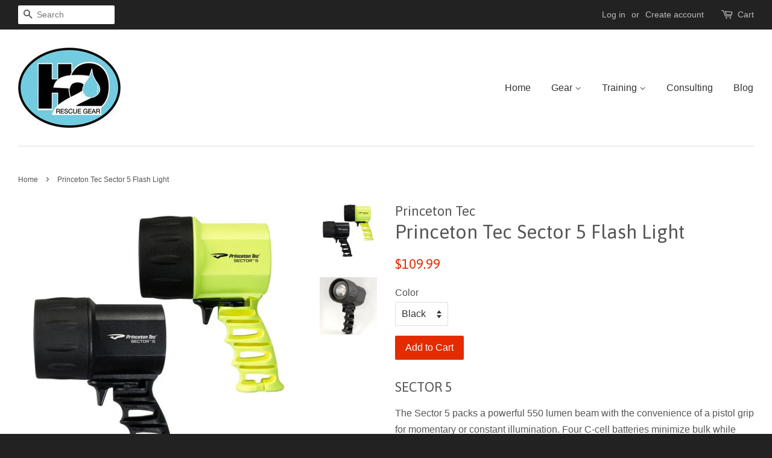

--- FILE ---
content_type: text/html; charset=utf-8
request_url: https://h2orescue.com/products/princeton-tec-sector-5-flash-light
body_size: 15809
content:
<!doctype html>
<!--[if lt IE 7]><html class="no-js lt-ie9 lt-ie8 lt-ie7" lang="en"> <![endif]-->
<!--[if IE 7]><html class="no-js lt-ie9 lt-ie8" lang="en"> <![endif]-->
<!--[if IE 8]><html class="no-js lt-ie9" lang="en"> <![endif]-->
<!--[if IE 9 ]><html class="ie9 no-js"> <![endif]-->
<!--[if (gt IE 9)|!(IE)]><!--> <html class="no-js"> <!--<![endif]-->
<head>

  <!-- Basic page needs ================================================== -->
  <meta charset="utf-8">
  <meta http-equiv="X-UA-Compatible" content="IE=edge,chrome=1">

  

  <!-- Title and description ================================================== -->
  <title>
  Princeton Tec Sector 5 Flash Light &ndash; H2O Rescue Gear
  </title>

  
  <meta name="description" content="SECTOR 5 The Sector 5 packs a powerful 550 lumen beam with the convenience of a pistol grip for momentary or constant illumination. Four C-cell batteries minimize bulk while providing 24 hours of burn time. The new trigger switch design is easy to use with gloved hands; access momentary on via a half-pull and constant ">
  

  <!-- Social meta ================================================== -->
  

  <meta property="og:type" content="product">
  <meta property="og:title" content="Princeton Tec Sector 5 Flash Light">
  <meta property="og:url" content="https://h2orescuegear.com/products/princeton-tec-sector-5-flash-light">
  
  <meta property="og:image" content="http://h2orescue.com/cdn/shop/products/Princeton_Tec_Sector_5_Spot_Light-Dive_Light_LED_1_grande.jpg?v=1527266413">
  <meta property="og:image:secure_url" content="https://h2orescue.com/cdn/shop/products/Princeton_Tec_Sector_5_Spot_Light-Dive_Light_LED_1_grande.jpg?v=1527266413">
  
  <meta property="og:image" content="http://h2orescue.com/cdn/shop/products/Princeton_Tec_Sector_5_Spot_Light-Dive_Light_LED_grande.jpg?v=1527266413">
  <meta property="og:image:secure_url" content="https://h2orescue.com/cdn/shop/products/Princeton_Tec_Sector_5_Spot_Light-Dive_Light_LED_grande.jpg?v=1527266413">
  
  <meta property="og:price:amount" content="109.99">
  <meta property="og:price:currency" content="USD">



  <meta property="og:description" content="SECTOR 5 The Sector 5 packs a powerful 550 lumen beam with the convenience of a pistol grip for momentary or constant illumination. Four C-cell batteries minimize bulk while providing 24 hours of burn time. The new trigger switch design is easy to use with gloved hands; access momentary on via a half-pull and constant ">


<meta property="og:site_name" content="H2O Rescue Gear">


  <meta name="twitter:card" content="summary">



  <meta name="twitter:title" content="Princeton Tec Sector 5 Flash Light">
  <meta name="twitter:description" content="SECTOR 5
The Sector 5 packs a powerful 550 lumen beam with the convenience of a pistol grip for momentary or constant illumination. Four C-cell batteries minimize bulk while providing 24 hours of burn">
  <meta name="twitter:image" content="https://h2orescue.com/cdn/shop/products/Princeton_Tec_Sector_5_Spot_Light-Dive_Light_LED_large.jpg?v=1527266413">
  <meta name="twitter:image:width" content="480">
  <meta name="twitter:image:height" content="480">



  <!-- Helpers ================================================== -->
  <link rel="canonical" href="https://h2orescuegear.com/products/princeton-tec-sector-5-flash-light">
  <meta name="viewport" content="width=device-width,initial-scale=1">
  <meta name="theme-color" content="#e42c00">

  <!-- CSS ================================================== -->
  <link href="//h2orescue.com/cdn/shop/t/3/assets/timber.scss.css?v=46154006087431686961674756083" rel="stylesheet" type="text/css" media="all" />
  <link href="//h2orescue.com/cdn/shop/t/3/assets/theme.scss.css?v=23410255246591464951674756083" rel="stylesheet" type="text/css" media="all" />

  

  
    
    
    <link href="//fonts.googleapis.com/css?family=Asap:400" rel="stylesheet" type="text/css" media="all" />
  




  <!-- Header hook for plugins ================================================== -->
  <script>window.performance && window.performance.mark && window.performance.mark('shopify.content_for_header.start');</script><meta id="shopify-digital-wallet" name="shopify-digital-wallet" content="/14693106/digital_wallets/dialog">
<meta name="shopify-checkout-api-token" content="ffb7bea9751154b93279401facabaf6c">
<meta id="in-context-paypal-metadata" data-shop-id="14693106" data-venmo-supported="false" data-environment="production" data-locale="en_US" data-paypal-v4="true" data-currency="USD">
<link rel="alternate" type="application/json+oembed" href="https://h2orescuegear.com/products/princeton-tec-sector-5-flash-light.oembed">
<script async="async" src="/checkouts/internal/preloads.js?locale=en-US"></script>
<link rel="preconnect" href="https://shop.app" crossorigin="anonymous">
<script async="async" src="https://shop.app/checkouts/internal/preloads.js?locale=en-US&shop_id=14693106" crossorigin="anonymous"></script>
<script id="apple-pay-shop-capabilities" type="application/json">{"shopId":14693106,"countryCode":"US","currencyCode":"USD","merchantCapabilities":["supports3DS"],"merchantId":"gid:\/\/shopify\/Shop\/14693106","merchantName":"H2O Rescue Gear","requiredBillingContactFields":["postalAddress","email","phone"],"requiredShippingContactFields":["postalAddress","email","phone"],"shippingType":"shipping","supportedNetworks":["visa","masterCard","amex","discover","elo","jcb"],"total":{"type":"pending","label":"H2O Rescue Gear","amount":"1.00"},"shopifyPaymentsEnabled":true,"supportsSubscriptions":true}</script>
<script id="shopify-features" type="application/json">{"accessToken":"ffb7bea9751154b93279401facabaf6c","betas":["rich-media-storefront-analytics"],"domain":"h2orescue.com","predictiveSearch":true,"shopId":14693106,"locale":"en"}</script>
<script>var Shopify = Shopify || {};
Shopify.shop = "h2o-rescue-gear.myshopify.com";
Shopify.locale = "en";
Shopify.currency = {"active":"USD","rate":"1.0"};
Shopify.country = "US";
Shopify.theme = {"name":"minimal","id":149436998,"schema_name":null,"schema_version":null,"theme_store_id":null,"role":"main"};
Shopify.theme.handle = "null";
Shopify.theme.style = {"id":null,"handle":null};
Shopify.cdnHost = "h2orescue.com/cdn";
Shopify.routes = Shopify.routes || {};
Shopify.routes.root = "/";</script>
<script type="module">!function(o){(o.Shopify=o.Shopify||{}).modules=!0}(window);</script>
<script>!function(o){function n(){var o=[];function n(){o.push(Array.prototype.slice.apply(arguments))}return n.q=o,n}var t=o.Shopify=o.Shopify||{};t.loadFeatures=n(),t.autoloadFeatures=n()}(window);</script>
<script>
  window.ShopifyPay = window.ShopifyPay || {};
  window.ShopifyPay.apiHost = "shop.app\/pay";
  window.ShopifyPay.redirectState = null;
</script>
<script id="shop-js-analytics" type="application/json">{"pageType":"product"}</script>
<script defer="defer" async type="module" src="//h2orescue.com/cdn/shopifycloud/shop-js/modules/v2/client.init-shop-cart-sync_BApSsMSl.en.esm.js"></script>
<script defer="defer" async type="module" src="//h2orescue.com/cdn/shopifycloud/shop-js/modules/v2/chunk.common_CBoos6YZ.esm.js"></script>
<script type="module">
  await import("//h2orescue.com/cdn/shopifycloud/shop-js/modules/v2/client.init-shop-cart-sync_BApSsMSl.en.esm.js");
await import("//h2orescue.com/cdn/shopifycloud/shop-js/modules/v2/chunk.common_CBoos6YZ.esm.js");

  window.Shopify.SignInWithShop?.initShopCartSync?.({"fedCMEnabled":true,"windoidEnabled":true});

</script>
<script>
  window.Shopify = window.Shopify || {};
  if (!window.Shopify.featureAssets) window.Shopify.featureAssets = {};
  window.Shopify.featureAssets['shop-js'] = {"shop-cart-sync":["modules/v2/client.shop-cart-sync_DJczDl9f.en.esm.js","modules/v2/chunk.common_CBoos6YZ.esm.js"],"init-fed-cm":["modules/v2/client.init-fed-cm_BzwGC0Wi.en.esm.js","modules/v2/chunk.common_CBoos6YZ.esm.js"],"init-windoid":["modules/v2/client.init-windoid_BS26ThXS.en.esm.js","modules/v2/chunk.common_CBoos6YZ.esm.js"],"shop-cash-offers":["modules/v2/client.shop-cash-offers_DthCPNIO.en.esm.js","modules/v2/chunk.common_CBoos6YZ.esm.js","modules/v2/chunk.modal_Bu1hFZFC.esm.js"],"shop-button":["modules/v2/client.shop-button_D_JX508o.en.esm.js","modules/v2/chunk.common_CBoos6YZ.esm.js"],"init-shop-email-lookup-coordinator":["modules/v2/client.init-shop-email-lookup-coordinator_DFwWcvrS.en.esm.js","modules/v2/chunk.common_CBoos6YZ.esm.js"],"shop-toast-manager":["modules/v2/client.shop-toast-manager_tEhgP2F9.en.esm.js","modules/v2/chunk.common_CBoos6YZ.esm.js"],"shop-login-button":["modules/v2/client.shop-login-button_DwLgFT0K.en.esm.js","modules/v2/chunk.common_CBoos6YZ.esm.js","modules/v2/chunk.modal_Bu1hFZFC.esm.js"],"avatar":["modules/v2/client.avatar_BTnouDA3.en.esm.js"],"init-shop-cart-sync":["modules/v2/client.init-shop-cart-sync_BApSsMSl.en.esm.js","modules/v2/chunk.common_CBoos6YZ.esm.js"],"pay-button":["modules/v2/client.pay-button_BuNmcIr_.en.esm.js","modules/v2/chunk.common_CBoos6YZ.esm.js"],"init-shop-for-new-customer-accounts":["modules/v2/client.init-shop-for-new-customer-accounts_DrjXSI53.en.esm.js","modules/v2/client.shop-login-button_DwLgFT0K.en.esm.js","modules/v2/chunk.common_CBoos6YZ.esm.js","modules/v2/chunk.modal_Bu1hFZFC.esm.js"],"init-customer-accounts-sign-up":["modules/v2/client.init-customer-accounts-sign-up_TlVCiykN.en.esm.js","modules/v2/client.shop-login-button_DwLgFT0K.en.esm.js","modules/v2/chunk.common_CBoos6YZ.esm.js","modules/v2/chunk.modal_Bu1hFZFC.esm.js"],"shop-follow-button":["modules/v2/client.shop-follow-button_C5D3XtBb.en.esm.js","modules/v2/chunk.common_CBoos6YZ.esm.js","modules/v2/chunk.modal_Bu1hFZFC.esm.js"],"checkout-modal":["modules/v2/client.checkout-modal_8TC_1FUY.en.esm.js","modules/v2/chunk.common_CBoos6YZ.esm.js","modules/v2/chunk.modal_Bu1hFZFC.esm.js"],"init-customer-accounts":["modules/v2/client.init-customer-accounts_C0Oh2ljF.en.esm.js","modules/v2/client.shop-login-button_DwLgFT0K.en.esm.js","modules/v2/chunk.common_CBoos6YZ.esm.js","modules/v2/chunk.modal_Bu1hFZFC.esm.js"],"lead-capture":["modules/v2/client.lead-capture_Cq0gfm7I.en.esm.js","modules/v2/chunk.common_CBoos6YZ.esm.js","modules/v2/chunk.modal_Bu1hFZFC.esm.js"],"shop-login":["modules/v2/client.shop-login_BmtnoEUo.en.esm.js","modules/v2/chunk.common_CBoos6YZ.esm.js","modules/v2/chunk.modal_Bu1hFZFC.esm.js"],"payment-terms":["modules/v2/client.payment-terms_BHOWV7U_.en.esm.js","modules/v2/chunk.common_CBoos6YZ.esm.js","modules/v2/chunk.modal_Bu1hFZFC.esm.js"]};
</script>
<script>(function() {
  var isLoaded = false;
  function asyncLoad() {
    if (isLoaded) return;
    isLoaded = true;
    var urls = ["https:\/\/www.improvedcontactform.com\/icf.js?shop=h2o-rescue-gear.myshopify.com"];
    for (var i = 0; i < urls.length; i++) {
      var s = document.createElement('script');
      s.type = 'text/javascript';
      s.async = true;
      s.src = urls[i];
      var x = document.getElementsByTagName('script')[0];
      x.parentNode.insertBefore(s, x);
    }
  };
  if(window.attachEvent) {
    window.attachEvent('onload', asyncLoad);
  } else {
    window.addEventListener('load', asyncLoad, false);
  }
})();</script>
<script id="__st">var __st={"a":14693106,"offset":-18000,"reqid":"be56c78f-25f6-4aea-9121-e1e54f25406e-1768861567","pageurl":"h2orescue.com\/products\/princeton-tec-sector-5-flash-light","u":"a69deb194532","p":"product","rtyp":"product","rid":8728629638};</script>
<script>window.ShopifyPaypalV4VisibilityTracking = true;</script>
<script id="captcha-bootstrap">!function(){'use strict';const t='contact',e='account',n='new_comment',o=[[t,t],['blogs',n],['comments',n],[t,'customer']],c=[[e,'customer_login'],[e,'guest_login'],[e,'recover_customer_password'],[e,'create_customer']],r=t=>t.map((([t,e])=>`form[action*='/${t}']:not([data-nocaptcha='true']) input[name='form_type'][value='${e}']`)).join(','),a=t=>()=>t?[...document.querySelectorAll(t)].map((t=>t.form)):[];function s(){const t=[...o],e=r(t);return a(e)}const i='password',u='form_key',d=['recaptcha-v3-token','g-recaptcha-response','h-captcha-response',i],f=()=>{try{return window.sessionStorage}catch{return}},m='__shopify_v',_=t=>t.elements[u];function p(t,e,n=!1){try{const o=window.sessionStorage,c=JSON.parse(o.getItem(e)),{data:r}=function(t){const{data:e,action:n}=t;return t[m]||n?{data:e,action:n}:{data:t,action:n}}(c);for(const[e,n]of Object.entries(r))t.elements[e]&&(t.elements[e].value=n);n&&o.removeItem(e)}catch(o){console.error('form repopulation failed',{error:o})}}const l='form_type',E='cptcha';function T(t){t.dataset[E]=!0}const w=window,h=w.document,L='Shopify',v='ce_forms',y='captcha';let A=!1;((t,e)=>{const n=(g='f06e6c50-85a8-45c8-87d0-21a2b65856fe',I='https://cdn.shopify.com/shopifycloud/storefront-forms-hcaptcha/ce_storefront_forms_captcha_hcaptcha.v1.5.2.iife.js',D={infoText:'Protected by hCaptcha',privacyText:'Privacy',termsText:'Terms'},(t,e,n)=>{const o=w[L][v],c=o.bindForm;if(c)return c(t,g,e,D).then(n);var r;o.q.push([[t,g,e,D],n]),r=I,A||(h.body.append(Object.assign(h.createElement('script'),{id:'captcha-provider',async:!0,src:r})),A=!0)});var g,I,D;w[L]=w[L]||{},w[L][v]=w[L][v]||{},w[L][v].q=[],w[L][y]=w[L][y]||{},w[L][y].protect=function(t,e){n(t,void 0,e),T(t)},Object.freeze(w[L][y]),function(t,e,n,w,h,L){const[v,y,A,g]=function(t,e,n){const i=e?o:[],u=t?c:[],d=[...i,...u],f=r(d),m=r(i),_=r(d.filter((([t,e])=>n.includes(e))));return[a(f),a(m),a(_),s()]}(w,h,L),I=t=>{const e=t.target;return e instanceof HTMLFormElement?e:e&&e.form},D=t=>v().includes(t);t.addEventListener('submit',(t=>{const e=I(t);if(!e)return;const n=D(e)&&!e.dataset.hcaptchaBound&&!e.dataset.recaptchaBound,o=_(e),c=g().includes(e)&&(!o||!o.value);(n||c)&&t.preventDefault(),c&&!n&&(function(t){try{if(!f())return;!function(t){const e=f();if(!e)return;const n=_(t);if(!n)return;const o=n.value;o&&e.removeItem(o)}(t);const e=Array.from(Array(32),(()=>Math.random().toString(36)[2])).join('');!function(t,e){_(t)||t.append(Object.assign(document.createElement('input'),{type:'hidden',name:u})),t.elements[u].value=e}(t,e),function(t,e){const n=f();if(!n)return;const o=[...t.querySelectorAll(`input[type='${i}']`)].map((({name:t})=>t)),c=[...d,...o],r={};for(const[a,s]of new FormData(t).entries())c.includes(a)||(r[a]=s);n.setItem(e,JSON.stringify({[m]:1,action:t.action,data:r}))}(t,e)}catch(e){console.error('failed to persist form',e)}}(e),e.submit())}));const S=(t,e)=>{t&&!t.dataset[E]&&(n(t,e.some((e=>e===t))),T(t))};for(const o of['focusin','change'])t.addEventListener(o,(t=>{const e=I(t);D(e)&&S(e,y())}));const B=e.get('form_key'),M=e.get(l),P=B&&M;t.addEventListener('DOMContentLoaded',(()=>{const t=y();if(P)for(const e of t)e.elements[l].value===M&&p(e,B);[...new Set([...A(),...v().filter((t=>'true'===t.dataset.shopifyCaptcha))])].forEach((e=>S(e,t)))}))}(h,new URLSearchParams(w.location.search),n,t,e,['guest_login'])})(!0,!0)}();</script>
<script integrity="sha256-4kQ18oKyAcykRKYeNunJcIwy7WH5gtpwJnB7kiuLZ1E=" data-source-attribution="shopify.loadfeatures" defer="defer" src="//h2orescue.com/cdn/shopifycloud/storefront/assets/storefront/load_feature-a0a9edcb.js" crossorigin="anonymous"></script>
<script crossorigin="anonymous" defer="defer" src="//h2orescue.com/cdn/shopifycloud/storefront/assets/shopify_pay/storefront-65b4c6d7.js?v=20250812"></script>
<script data-source-attribution="shopify.dynamic_checkout.dynamic.init">var Shopify=Shopify||{};Shopify.PaymentButton=Shopify.PaymentButton||{isStorefrontPortableWallets:!0,init:function(){window.Shopify.PaymentButton.init=function(){};var t=document.createElement("script");t.src="https://h2orescue.com/cdn/shopifycloud/portable-wallets/latest/portable-wallets.en.js",t.type="module",document.head.appendChild(t)}};
</script>
<script data-source-attribution="shopify.dynamic_checkout.buyer_consent">
  function portableWalletsHideBuyerConsent(e){var t=document.getElementById("shopify-buyer-consent"),n=document.getElementById("shopify-subscription-policy-button");t&&n&&(t.classList.add("hidden"),t.setAttribute("aria-hidden","true"),n.removeEventListener("click",e))}function portableWalletsShowBuyerConsent(e){var t=document.getElementById("shopify-buyer-consent"),n=document.getElementById("shopify-subscription-policy-button");t&&n&&(t.classList.remove("hidden"),t.removeAttribute("aria-hidden"),n.addEventListener("click",e))}window.Shopify?.PaymentButton&&(window.Shopify.PaymentButton.hideBuyerConsent=portableWalletsHideBuyerConsent,window.Shopify.PaymentButton.showBuyerConsent=portableWalletsShowBuyerConsent);
</script>
<script data-source-attribution="shopify.dynamic_checkout.cart.bootstrap">document.addEventListener("DOMContentLoaded",(function(){function t(){return document.querySelector("shopify-accelerated-checkout-cart, shopify-accelerated-checkout")}if(t())Shopify.PaymentButton.init();else{new MutationObserver((function(e,n){t()&&(Shopify.PaymentButton.init(),n.disconnect())})).observe(document.body,{childList:!0,subtree:!0})}}));
</script>
<link id="shopify-accelerated-checkout-styles" rel="stylesheet" media="screen" href="https://h2orescue.com/cdn/shopifycloud/portable-wallets/latest/accelerated-checkout-backwards-compat.css" crossorigin="anonymous">
<style id="shopify-accelerated-checkout-cart">
        #shopify-buyer-consent {
  margin-top: 1em;
  display: inline-block;
  width: 100%;
}

#shopify-buyer-consent.hidden {
  display: none;
}

#shopify-subscription-policy-button {
  background: none;
  border: none;
  padding: 0;
  text-decoration: underline;
  font-size: inherit;
  cursor: pointer;
}

#shopify-subscription-policy-button::before {
  box-shadow: none;
}

      </style>

<script>window.performance && window.performance.mark && window.performance.mark('shopify.content_for_header.end');</script>

  

<!--[if lt IE 9]>
<script src="//cdnjs.cloudflare.com/ajax/libs/html5shiv/3.7.2/html5shiv.min.js" type="text/javascript"></script>
<script src="//h2orescue.com/cdn/shop/t/3/assets/respond.min.js?v=52248677837542619231472837263" type="text/javascript"></script>
<link href="//h2orescue.com/cdn/shop/t/3/assets/respond-proxy.html" id="respond-proxy" rel="respond-proxy" />
<link href="//h2orescuegear.com/search?q=cfad8f812f5b9024904c94cd519a8c7e" id="respond-redirect" rel="respond-redirect" />
<script src="//h2orescuegear.com/search?q=cfad8f812f5b9024904c94cd519a8c7e" type="text/javascript"></script>
<![endif]-->



  <script src="//ajax.googleapis.com/ajax/libs/jquery/1.11.0/jquery.min.js" type="text/javascript"></script>
  <script src="//h2orescue.com/cdn/shop/t/3/assets/modernizr.min.js?v=26620055551102246001472837263" type="text/javascript"></script>

  
  

  
<link href="https://monorail-edge.shopifysvc.com" rel="dns-prefetch">
<script>(function(){if ("sendBeacon" in navigator && "performance" in window) {try {var session_token_from_headers = performance.getEntriesByType('navigation')[0].serverTiming.find(x => x.name == '_s').description;} catch {var session_token_from_headers = undefined;}var session_cookie_matches = document.cookie.match(/_shopify_s=([^;]*)/);var session_token_from_cookie = session_cookie_matches && session_cookie_matches.length === 2 ? session_cookie_matches[1] : "";var session_token = session_token_from_headers || session_token_from_cookie || "";function handle_abandonment_event(e) {var entries = performance.getEntries().filter(function(entry) {return /monorail-edge.shopifysvc.com/.test(entry.name);});if (!window.abandonment_tracked && entries.length === 0) {window.abandonment_tracked = true;var currentMs = Date.now();var navigation_start = performance.timing.navigationStart;var payload = {shop_id: 14693106,url: window.location.href,navigation_start,duration: currentMs - navigation_start,session_token,page_type: "product"};window.navigator.sendBeacon("https://monorail-edge.shopifysvc.com/v1/produce", JSON.stringify({schema_id: "online_store_buyer_site_abandonment/1.1",payload: payload,metadata: {event_created_at_ms: currentMs,event_sent_at_ms: currentMs}}));}}window.addEventListener('pagehide', handle_abandonment_event);}}());</script>
<script id="web-pixels-manager-setup">(function e(e,d,r,n,o){if(void 0===o&&(o={}),!Boolean(null===(a=null===(i=window.Shopify)||void 0===i?void 0:i.analytics)||void 0===a?void 0:a.replayQueue)){var i,a;window.Shopify=window.Shopify||{};var t=window.Shopify;t.analytics=t.analytics||{};var s=t.analytics;s.replayQueue=[],s.publish=function(e,d,r){return s.replayQueue.push([e,d,r]),!0};try{self.performance.mark("wpm:start")}catch(e){}var l=function(){var e={modern:/Edge?\/(1{2}[4-9]|1[2-9]\d|[2-9]\d{2}|\d{4,})\.\d+(\.\d+|)|Firefox\/(1{2}[4-9]|1[2-9]\d|[2-9]\d{2}|\d{4,})\.\d+(\.\d+|)|Chrom(ium|e)\/(9{2}|\d{3,})\.\d+(\.\d+|)|(Maci|X1{2}).+ Version\/(15\.\d+|(1[6-9]|[2-9]\d|\d{3,})\.\d+)([,.]\d+|)( \(\w+\)|)( Mobile\/\w+|) Safari\/|Chrome.+OPR\/(9{2}|\d{3,})\.\d+\.\d+|(CPU[ +]OS|iPhone[ +]OS|CPU[ +]iPhone|CPU IPhone OS|CPU iPad OS)[ +]+(15[._]\d+|(1[6-9]|[2-9]\d|\d{3,})[._]\d+)([._]\d+|)|Android:?[ /-](13[3-9]|1[4-9]\d|[2-9]\d{2}|\d{4,})(\.\d+|)(\.\d+|)|Android.+Firefox\/(13[5-9]|1[4-9]\d|[2-9]\d{2}|\d{4,})\.\d+(\.\d+|)|Android.+Chrom(ium|e)\/(13[3-9]|1[4-9]\d|[2-9]\d{2}|\d{4,})\.\d+(\.\d+|)|SamsungBrowser\/([2-9]\d|\d{3,})\.\d+/,legacy:/Edge?\/(1[6-9]|[2-9]\d|\d{3,})\.\d+(\.\d+|)|Firefox\/(5[4-9]|[6-9]\d|\d{3,})\.\d+(\.\d+|)|Chrom(ium|e)\/(5[1-9]|[6-9]\d|\d{3,})\.\d+(\.\d+|)([\d.]+$|.*Safari\/(?![\d.]+ Edge\/[\d.]+$))|(Maci|X1{2}).+ Version\/(10\.\d+|(1[1-9]|[2-9]\d|\d{3,})\.\d+)([,.]\d+|)( \(\w+\)|)( Mobile\/\w+|) Safari\/|Chrome.+OPR\/(3[89]|[4-9]\d|\d{3,})\.\d+\.\d+|(CPU[ +]OS|iPhone[ +]OS|CPU[ +]iPhone|CPU IPhone OS|CPU iPad OS)[ +]+(10[._]\d+|(1[1-9]|[2-9]\d|\d{3,})[._]\d+)([._]\d+|)|Android:?[ /-](13[3-9]|1[4-9]\d|[2-9]\d{2}|\d{4,})(\.\d+|)(\.\d+|)|Mobile Safari.+OPR\/([89]\d|\d{3,})\.\d+\.\d+|Android.+Firefox\/(13[5-9]|1[4-9]\d|[2-9]\d{2}|\d{4,})\.\d+(\.\d+|)|Android.+Chrom(ium|e)\/(13[3-9]|1[4-9]\d|[2-9]\d{2}|\d{4,})\.\d+(\.\d+|)|Android.+(UC? ?Browser|UCWEB|U3)[ /]?(15\.([5-9]|\d{2,})|(1[6-9]|[2-9]\d|\d{3,})\.\d+)\.\d+|SamsungBrowser\/(5\.\d+|([6-9]|\d{2,})\.\d+)|Android.+MQ{2}Browser\/(14(\.(9|\d{2,})|)|(1[5-9]|[2-9]\d|\d{3,})(\.\d+|))(\.\d+|)|K[Aa][Ii]OS\/(3\.\d+|([4-9]|\d{2,})\.\d+)(\.\d+|)/},d=e.modern,r=e.legacy,n=navigator.userAgent;return n.match(d)?"modern":n.match(r)?"legacy":"unknown"}(),u="modern"===l?"modern":"legacy",c=(null!=n?n:{modern:"",legacy:""})[u],f=function(e){return[e.baseUrl,"/wpm","/b",e.hashVersion,"modern"===e.buildTarget?"m":"l",".js"].join("")}({baseUrl:d,hashVersion:r,buildTarget:u}),m=function(e){var d=e.version,r=e.bundleTarget,n=e.surface,o=e.pageUrl,i=e.monorailEndpoint;return{emit:function(e){var a=e.status,t=e.errorMsg,s=(new Date).getTime(),l=JSON.stringify({metadata:{event_sent_at_ms:s},events:[{schema_id:"web_pixels_manager_load/3.1",payload:{version:d,bundle_target:r,page_url:o,status:a,surface:n,error_msg:t},metadata:{event_created_at_ms:s}}]});if(!i)return console&&console.warn&&console.warn("[Web Pixels Manager] No Monorail endpoint provided, skipping logging."),!1;try{return self.navigator.sendBeacon.bind(self.navigator)(i,l)}catch(e){}var u=new XMLHttpRequest;try{return u.open("POST",i,!0),u.setRequestHeader("Content-Type","text/plain"),u.send(l),!0}catch(e){return console&&console.warn&&console.warn("[Web Pixels Manager] Got an unhandled error while logging to Monorail."),!1}}}}({version:r,bundleTarget:l,surface:e.surface,pageUrl:self.location.href,monorailEndpoint:e.monorailEndpoint});try{o.browserTarget=l,function(e){var d=e.src,r=e.async,n=void 0===r||r,o=e.onload,i=e.onerror,a=e.sri,t=e.scriptDataAttributes,s=void 0===t?{}:t,l=document.createElement("script"),u=document.querySelector("head"),c=document.querySelector("body");if(l.async=n,l.src=d,a&&(l.integrity=a,l.crossOrigin="anonymous"),s)for(var f in s)if(Object.prototype.hasOwnProperty.call(s,f))try{l.dataset[f]=s[f]}catch(e){}if(o&&l.addEventListener("load",o),i&&l.addEventListener("error",i),u)u.appendChild(l);else{if(!c)throw new Error("Did not find a head or body element to append the script");c.appendChild(l)}}({src:f,async:!0,onload:function(){if(!function(){var e,d;return Boolean(null===(d=null===(e=window.Shopify)||void 0===e?void 0:e.analytics)||void 0===d?void 0:d.initialized)}()){var d=window.webPixelsManager.init(e)||void 0;if(d){var r=window.Shopify.analytics;r.replayQueue.forEach((function(e){var r=e[0],n=e[1],o=e[2];d.publishCustomEvent(r,n,o)})),r.replayQueue=[],r.publish=d.publishCustomEvent,r.visitor=d.visitor,r.initialized=!0}}},onerror:function(){return m.emit({status:"failed",errorMsg:"".concat(f," has failed to load")})},sri:function(e){var d=/^sha384-[A-Za-z0-9+/=]+$/;return"string"==typeof e&&d.test(e)}(c)?c:"",scriptDataAttributes:o}),m.emit({status:"loading"})}catch(e){m.emit({status:"failed",errorMsg:(null==e?void 0:e.message)||"Unknown error"})}}})({shopId: 14693106,storefrontBaseUrl: "https://h2orescuegear.com",extensionsBaseUrl: "https://extensions.shopifycdn.com/cdn/shopifycloud/web-pixels-manager",monorailEndpoint: "https://monorail-edge.shopifysvc.com/unstable/produce_batch",surface: "storefront-renderer",enabledBetaFlags: ["2dca8a86"],webPixelsConfigList: [{"id":"shopify-app-pixel","configuration":"{}","eventPayloadVersion":"v1","runtimeContext":"STRICT","scriptVersion":"0450","apiClientId":"shopify-pixel","type":"APP","privacyPurposes":["ANALYTICS","MARKETING"]},{"id":"shopify-custom-pixel","eventPayloadVersion":"v1","runtimeContext":"LAX","scriptVersion":"0450","apiClientId":"shopify-pixel","type":"CUSTOM","privacyPurposes":["ANALYTICS","MARKETING"]}],isMerchantRequest: false,initData: {"shop":{"name":"H2O Rescue Gear","paymentSettings":{"currencyCode":"USD"},"myshopifyDomain":"h2o-rescue-gear.myshopify.com","countryCode":"US","storefrontUrl":"https:\/\/h2orescuegear.com"},"customer":null,"cart":null,"checkout":null,"productVariants":[{"price":{"amount":109.99,"currencyCode":"USD"},"product":{"title":"Princeton Tec Sector 5 Flash Light","vendor":"Princeton Tec","id":"8728629638","untranslatedTitle":"Princeton Tec Sector 5 Flash Light","url":"\/products\/princeton-tec-sector-5-flash-light","type":"Flashlights"},"id":"31055122502","image":{"src":"\/\/h2orescue.com\/cdn\/shop\/products\/Princeton_Tec_Sector_5_Spot_Light-Dive_Light_LED.jpg?v=1527266413"},"sku":"PTSECTOR5","title":"Black","untranslatedTitle":"Black"},{"price":{"amount":109.99,"currencyCode":"USD"},"product":{"title":"Princeton Tec Sector 5 Flash Light","vendor":"Princeton Tec","id":"8728629638","untranslatedTitle":"Princeton Tec Sector 5 Flash Light","url":"\/products\/princeton-tec-sector-5-flash-light","type":"Flashlights"},"id":"31055702214","image":{"src":"\/\/h2orescue.com\/cdn\/shop\/products\/Princeton_Tec_Sector_5_Spot_Light-Dive_Light_LED.jpg?v=1527266413"},"sku":"PTSECTOR6","title":"Yellow","untranslatedTitle":"Yellow"}],"purchasingCompany":null},},"https://h2orescue.com/cdn","fcfee988w5aeb613cpc8e4bc33m6693e112",{"modern":"","legacy":""},{"shopId":"14693106","storefrontBaseUrl":"https:\/\/h2orescuegear.com","extensionBaseUrl":"https:\/\/extensions.shopifycdn.com\/cdn\/shopifycloud\/web-pixels-manager","surface":"storefront-renderer","enabledBetaFlags":"[\"2dca8a86\"]","isMerchantRequest":"false","hashVersion":"fcfee988w5aeb613cpc8e4bc33m6693e112","publish":"custom","events":"[[\"page_viewed\",{}],[\"product_viewed\",{\"productVariant\":{\"price\":{\"amount\":109.99,\"currencyCode\":\"USD\"},\"product\":{\"title\":\"Princeton Tec Sector 5 Flash Light\",\"vendor\":\"Princeton Tec\",\"id\":\"8728629638\",\"untranslatedTitle\":\"Princeton Tec Sector 5 Flash Light\",\"url\":\"\/products\/princeton-tec-sector-5-flash-light\",\"type\":\"Flashlights\"},\"id\":\"31055122502\",\"image\":{\"src\":\"\/\/h2orescue.com\/cdn\/shop\/products\/Princeton_Tec_Sector_5_Spot_Light-Dive_Light_LED.jpg?v=1527266413\"},\"sku\":\"PTSECTOR5\",\"title\":\"Black\",\"untranslatedTitle\":\"Black\"}}]]"});</script><script>
  window.ShopifyAnalytics = window.ShopifyAnalytics || {};
  window.ShopifyAnalytics.meta = window.ShopifyAnalytics.meta || {};
  window.ShopifyAnalytics.meta.currency = 'USD';
  var meta = {"product":{"id":8728629638,"gid":"gid:\/\/shopify\/Product\/8728629638","vendor":"Princeton Tec","type":"Flashlights","handle":"princeton-tec-sector-5-flash-light","variants":[{"id":31055122502,"price":10999,"name":"Princeton Tec Sector 5 Flash Light - Black","public_title":"Black","sku":"PTSECTOR5"},{"id":31055702214,"price":10999,"name":"Princeton Tec Sector 5 Flash Light - Yellow","public_title":"Yellow","sku":"PTSECTOR6"}],"remote":false},"page":{"pageType":"product","resourceType":"product","resourceId":8728629638,"requestId":"be56c78f-25f6-4aea-9121-e1e54f25406e-1768861567"}};
  for (var attr in meta) {
    window.ShopifyAnalytics.meta[attr] = meta[attr];
  }
</script>
<script class="analytics">
  (function () {
    var customDocumentWrite = function(content) {
      var jquery = null;

      if (window.jQuery) {
        jquery = window.jQuery;
      } else if (window.Checkout && window.Checkout.$) {
        jquery = window.Checkout.$;
      }

      if (jquery) {
        jquery('body').append(content);
      }
    };

    var hasLoggedConversion = function(token) {
      if (token) {
        return document.cookie.indexOf('loggedConversion=' + token) !== -1;
      }
      return false;
    }

    var setCookieIfConversion = function(token) {
      if (token) {
        var twoMonthsFromNow = new Date(Date.now());
        twoMonthsFromNow.setMonth(twoMonthsFromNow.getMonth() + 2);

        document.cookie = 'loggedConversion=' + token + '; expires=' + twoMonthsFromNow;
      }
    }

    var trekkie = window.ShopifyAnalytics.lib = window.trekkie = window.trekkie || [];
    if (trekkie.integrations) {
      return;
    }
    trekkie.methods = [
      'identify',
      'page',
      'ready',
      'track',
      'trackForm',
      'trackLink'
    ];
    trekkie.factory = function(method) {
      return function() {
        var args = Array.prototype.slice.call(arguments);
        args.unshift(method);
        trekkie.push(args);
        return trekkie;
      };
    };
    for (var i = 0; i < trekkie.methods.length; i++) {
      var key = trekkie.methods[i];
      trekkie[key] = trekkie.factory(key);
    }
    trekkie.load = function(config) {
      trekkie.config = config || {};
      trekkie.config.initialDocumentCookie = document.cookie;
      var first = document.getElementsByTagName('script')[0];
      var script = document.createElement('script');
      script.type = 'text/javascript';
      script.onerror = function(e) {
        var scriptFallback = document.createElement('script');
        scriptFallback.type = 'text/javascript';
        scriptFallback.onerror = function(error) {
                var Monorail = {
      produce: function produce(monorailDomain, schemaId, payload) {
        var currentMs = new Date().getTime();
        var event = {
          schema_id: schemaId,
          payload: payload,
          metadata: {
            event_created_at_ms: currentMs,
            event_sent_at_ms: currentMs
          }
        };
        return Monorail.sendRequest("https://" + monorailDomain + "/v1/produce", JSON.stringify(event));
      },
      sendRequest: function sendRequest(endpointUrl, payload) {
        // Try the sendBeacon API
        if (window && window.navigator && typeof window.navigator.sendBeacon === 'function' && typeof window.Blob === 'function' && !Monorail.isIos12()) {
          var blobData = new window.Blob([payload], {
            type: 'text/plain'
          });

          if (window.navigator.sendBeacon(endpointUrl, blobData)) {
            return true;
          } // sendBeacon was not successful

        } // XHR beacon

        var xhr = new XMLHttpRequest();

        try {
          xhr.open('POST', endpointUrl);
          xhr.setRequestHeader('Content-Type', 'text/plain');
          xhr.send(payload);
        } catch (e) {
          console.log(e);
        }

        return false;
      },
      isIos12: function isIos12() {
        return window.navigator.userAgent.lastIndexOf('iPhone; CPU iPhone OS 12_') !== -1 || window.navigator.userAgent.lastIndexOf('iPad; CPU OS 12_') !== -1;
      }
    };
    Monorail.produce('monorail-edge.shopifysvc.com',
      'trekkie_storefront_load_errors/1.1',
      {shop_id: 14693106,
      theme_id: 149436998,
      app_name: "storefront",
      context_url: window.location.href,
      source_url: "//h2orescue.com/cdn/s/trekkie.storefront.cd680fe47e6c39ca5d5df5f0a32d569bc48c0f27.min.js"});

        };
        scriptFallback.async = true;
        scriptFallback.src = '//h2orescue.com/cdn/s/trekkie.storefront.cd680fe47e6c39ca5d5df5f0a32d569bc48c0f27.min.js';
        first.parentNode.insertBefore(scriptFallback, first);
      };
      script.async = true;
      script.src = '//h2orescue.com/cdn/s/trekkie.storefront.cd680fe47e6c39ca5d5df5f0a32d569bc48c0f27.min.js';
      first.parentNode.insertBefore(script, first);
    };
    trekkie.load(
      {"Trekkie":{"appName":"storefront","development":false,"defaultAttributes":{"shopId":14693106,"isMerchantRequest":null,"themeId":149436998,"themeCityHash":"11837481899586834669","contentLanguage":"en","currency":"USD","eventMetadataId":"7c003bb1-cac9-491c-a598-cd24f58650bb"},"isServerSideCookieWritingEnabled":true,"monorailRegion":"shop_domain","enabledBetaFlags":["65f19447"]},"Session Attribution":{},"S2S":{"facebookCapiEnabled":false,"source":"trekkie-storefront-renderer","apiClientId":580111}}
    );

    var loaded = false;
    trekkie.ready(function() {
      if (loaded) return;
      loaded = true;

      window.ShopifyAnalytics.lib = window.trekkie;

      var originalDocumentWrite = document.write;
      document.write = customDocumentWrite;
      try { window.ShopifyAnalytics.merchantGoogleAnalytics.call(this); } catch(error) {};
      document.write = originalDocumentWrite;

      window.ShopifyAnalytics.lib.page(null,{"pageType":"product","resourceType":"product","resourceId":8728629638,"requestId":"be56c78f-25f6-4aea-9121-e1e54f25406e-1768861567","shopifyEmitted":true});

      var match = window.location.pathname.match(/checkouts\/(.+)\/(thank_you|post_purchase)/)
      var token = match? match[1]: undefined;
      if (!hasLoggedConversion(token)) {
        setCookieIfConversion(token);
        window.ShopifyAnalytics.lib.track("Viewed Product",{"currency":"USD","variantId":31055122502,"productId":8728629638,"productGid":"gid:\/\/shopify\/Product\/8728629638","name":"Princeton Tec Sector 5 Flash Light - Black","price":"109.99","sku":"PTSECTOR5","brand":"Princeton Tec","variant":"Black","category":"Flashlights","nonInteraction":true,"remote":false},undefined,undefined,{"shopifyEmitted":true});
      window.ShopifyAnalytics.lib.track("monorail:\/\/trekkie_storefront_viewed_product\/1.1",{"currency":"USD","variantId":31055122502,"productId":8728629638,"productGid":"gid:\/\/shopify\/Product\/8728629638","name":"Princeton Tec Sector 5 Flash Light - Black","price":"109.99","sku":"PTSECTOR5","brand":"Princeton Tec","variant":"Black","category":"Flashlights","nonInteraction":true,"remote":false,"referer":"https:\/\/h2orescue.com\/products\/princeton-tec-sector-5-flash-light"});
      }
    });


        var eventsListenerScript = document.createElement('script');
        eventsListenerScript.async = true;
        eventsListenerScript.src = "//h2orescue.com/cdn/shopifycloud/storefront/assets/shop_events_listener-3da45d37.js";
        document.getElementsByTagName('head')[0].appendChild(eventsListenerScript);

})();</script>
  <script>
  if (!window.ga || (window.ga && typeof window.ga !== 'function')) {
    window.ga = function ga() {
      (window.ga.q = window.ga.q || []).push(arguments);
      if (window.Shopify && window.Shopify.analytics && typeof window.Shopify.analytics.publish === 'function') {
        window.Shopify.analytics.publish("ga_stub_called", {}, {sendTo: "google_osp_migration"});
      }
      console.error("Shopify's Google Analytics stub called with:", Array.from(arguments), "\nSee https://help.shopify.com/manual/promoting-marketing/pixels/pixel-migration#google for more information.");
    };
    if (window.Shopify && window.Shopify.analytics && typeof window.Shopify.analytics.publish === 'function') {
      window.Shopify.analytics.publish("ga_stub_initialized", {}, {sendTo: "google_osp_migration"});
    }
  }
</script>
<script
  defer
  src="https://h2orescue.com/cdn/shopifycloud/perf-kit/shopify-perf-kit-3.0.4.min.js"
  data-application="storefront-renderer"
  data-shop-id="14693106"
  data-render-region="gcp-us-central1"
  data-page-type="product"
  data-theme-instance-id="149436998"
  data-theme-name=""
  data-theme-version=""
  data-monorail-region="shop_domain"
  data-resource-timing-sampling-rate="10"
  data-shs="true"
  data-shs-beacon="true"
  data-shs-export-with-fetch="true"
  data-shs-logs-sample-rate="1"
  data-shs-beacon-endpoint="https://h2orescue.com/api/collect"
></script>
</head>

<body id="princeton-tec-sector-5-flash-light" class="template-product" >

  <div class="header-bar">
  <div class="wrapper medium-down--hide">
    <div class="post-large--display-table">

      
        <div class="header-bar__left post-large--display-table-cell">

          

          

          
            <div class="header-bar__module header-bar__search">
              


  <form action="/search" method="get" class="header-bar__search-form clearfix" role="search">
    
    <button type="submit" class="btn icon-fallback-text header-bar__search-submit">
      <span class="icon icon-search" aria-hidden="true"></span>
      <span class="fallback-text">Search</span>
    </button>
    <input type="search" name="q" value="" aria-label="Search" class="header-bar__search-input" placeholder="Search">
  </form>


            </div>
          

        </div>
      

      <div class="header-bar__right post-large--display-table-cell">

        
          <ul class="header-bar__module header-bar__module--list">
            
              <li>
                <a href="/account/login" id="customer_login_link">Log in</a>
              </li>
              <li>or</li>
              <li>
                <a href="/account/register" id="customer_register_link">Create account</a>
              </li>
            
          </ul>
        

        <div class="header-bar__module">
          <span class="header-bar__sep" aria-hidden="true"></span>
          <a href="/cart" class="cart-page-link">
            <span class="icon icon-cart header-bar__cart-icon" aria-hidden="true"></span>
          </a>
        </div>

        <div class="header-bar__module">
          <a href="/cart" class="cart-page-link">
            Cart
            <span class="cart-count header-bar__cart-count hidden-count">0</span>
          </a>
        </div>

        
          
        

      </div>
    </div>
  </div>
  <div class="wrapper post-large--hide">
    <button type="button" class="mobile-nav-trigger" id="MobileNavTrigger" data-menu-state="close">
      <span class="icon icon-hamburger" aria-hidden="true"></span>
      Menu
    </button>
    <a href="/cart" class="cart-page-link mobile-cart-page-link">
      <span class="icon icon-cart header-bar__cart-icon" aria-hidden="true"></span>
      Cart <span class="cart-count hidden-count">0</span>
    </a>
  </div>
  <ul id="MobileNav" class="mobile-nav post-large--hide">
  
  
  
  <li class="mobile-nav__link" aria-haspopup="true">
    
      <a href="/" class="mobile-nav">
        Home
      </a>
    
  </li>
  
  
  <li class="mobile-nav__link" aria-haspopup="true">
    
      <a href="/collections/all" class="mobile-nav__sublist-trigger">
        Gear
        <span class="icon-fallback-text mobile-nav__sublist-expand">
  <span class="icon icon-plus" aria-hidden="true"></span>
  <span class="fallback-text">+</span>
</span>
<span class="icon-fallback-text mobile-nav__sublist-contract">
  <span class="icon icon-minus" aria-hidden="true"></span>
  <span class="fallback-text">-</span>
</span>
      </a>
      <ul class="mobile-nav__sublist">  
        
          <li class="mobile-nav__sublist-link">
            <a href="/collections/rescue-inflatables">Rescue Inflatables</a>
          </li>
        
          <li class="mobile-nav__sublist-link">
            <a href="/collections/frontpage">Throw Bags</a>
          </li>
        
          <li class="mobile-nav__sublist-link">
            <a href="/collections/drysuits">Dry Suits</a>
          </li>
        
          <li class="mobile-nav__sublist-link">
            <a href="/collections/life-jackets">Life Jackets</a>
          </li>
        
          <li class="mobile-nav__sublist-link">
            <a href="/collections/helmets">Helmets</a>
          </li>
        
          <li class="mobile-nav__sublist-link">
            <a href="/collections/headlamps">Headlamps</a>
          </li>
        
          <li class="mobile-nav__sublist-link">
            <a href="/collections/flashlights">Flashlights</a>
          </li>
        
          <li class="mobile-nav__sublist-link">
            <a href="/collections/emergency-lighting">Emergency Lights</a>
          </li>
        
          <li class="mobile-nav__sublist-link">
            <a href="/collections/knives">Knives</a>
          </li>
        
          <li class="mobile-nav__sublist-link">
            <a href="/collections/hardware">Rescue Hardware</a>
          </li>
        
          <li class="mobile-nav__sublist-link">
            <a href="/collections/rope-webbing">Rope/Webbing</a>
          </li>
        
          <li class="mobile-nav__sublist-link">
            <a href="/collections/accessories">Rescue Accessories</a>
          </li>
        
          <li class="mobile-nav__sublist-link">
            <a href="/collections/footwear">Footwear</a>
          </li>
        
          <li class="mobile-nav__sublist-link">
            <a href="/collections/storage">Gear Storage</a>
          </li>
        
      </ul>
    
  </li>
  
  
  <li class="mobile-nav__link" aria-haspopup="true">
    
      <a href="/collections/training" class="mobile-nav__sublist-trigger">
        Training 
        <span class="icon-fallback-text mobile-nav__sublist-expand">
  <span class="icon icon-plus" aria-hidden="true"></span>
  <span class="fallback-text">+</span>
</span>
<span class="icon-fallback-text mobile-nav__sublist-contract">
  <span class="icon icon-minus" aria-hidden="true"></span>
  <span class="fallback-text">-</span>
</span>
      </a>
      <ul class="mobile-nav__sublist">  
        
          <li class="mobile-nav__sublist-link">
            <a href="/products/aca-level-4-swiftwater-rescue-course">ACA Swiftwater Rescue Course</a>
          </li>
        
          <li class="mobile-nav__sublist-link">
            <a href="/products/aca-level-5-advance-swiftwater-rescue">ACA Advanced Swiftwater Rescue Course</a>
          </li>
        
          <li class="mobile-nav__sublist-link">
            <a href="/products/aca-swiftwater-rescue-instructor-trainer-update-upgrade">ACA Instructor Update/Upgrade</a>
          </li>
        
      </ul>
    
  </li>
  
  
  <li class="mobile-nav__link" aria-haspopup="true">
    
      <a href="/pages/consulting" class="mobile-nav">
        Consulting
      </a>
    
  </li>
  
  
  <li class="mobile-nav__link" aria-haspopup="true">
    
      <a href="/blogs/news" class="mobile-nav">
        Blog
      </a>
    
  </li>
  

  
    
      <li class="mobile-nav__link">
        <a href="/account/login" id="customer_login_link">Log in</a>
      </li>
      <li class="mobile-nav__link">
        <a href="/account/register" id="customer_register_link">Create account</a>
      </li>
    
  
  
  <li class="mobile-nav__link">
    
      <div class="header-bar__module header-bar__search">
        


  <form action="/search" method="get" class="header-bar__search-form clearfix" role="search">
    
    <button type="submit" class="btn icon-fallback-text header-bar__search-submit">
      <span class="icon icon-search" aria-hidden="true"></span>
      <span class="fallback-text">Search</span>
    </button>
    <input type="search" name="q" value="" aria-label="Search" class="header-bar__search-input" placeholder="Search">
  </form>


      </div>
    
  </li>
  
</ul>

</div>


  <header class="site-header" role="banner">
    <div class="wrapper">

      

      <div class="grid--full post-large--display-table">
        <div class="grid__item post-large--one-third post-large--display-table-cell">
          
            <div class="h1 site-header__logo post-large--left" itemscope itemtype="http://schema.org/Organization">
          
            
              <a href="/" itemprop="url">
                <img src="//h2orescue.com/cdn/shop/t/3/assets/logo.png?v=141572738761676183591472840238" alt="H2O Rescue Gear" itemprop="logo">
              </a>
            
          
            </div>
          
          
        </div>
        <div class="grid__item post-large--two-thirds post-large--display-table-cell medium-down--hide">
          
<ul class="site-nav post-large--text-right" role="navigation" id="AccessibleNav">
  
    
    
    
      <li >
        <a href="/" class="site-nav__link">Home</a>
      </li>
    
  
    
    
    
      <li class="site-nav--has-dropdown" aria-haspopup="true">
        <a href="/collections/all" class="site-nav__link">
          Gear
          <span class="icon-fallback-text">
            <span class="icon icon-arrow-down" aria-hidden="true"></span>
          </span>
        </a>
        <ul class="site-nav__dropdown">
          
            <li>
              <a href="/collections/rescue-inflatables" class="site-nav__link">Rescue Inflatables</a>
            </li>
          
            <li>
              <a href="/collections/frontpage" class="site-nav__link">Throw Bags</a>
            </li>
          
            <li>
              <a href="/collections/drysuits" class="site-nav__link">Dry Suits</a>
            </li>
          
            <li>
              <a href="/collections/life-jackets" class="site-nav__link">Life Jackets</a>
            </li>
          
            <li>
              <a href="/collections/helmets" class="site-nav__link">Helmets</a>
            </li>
          
            <li>
              <a href="/collections/headlamps" class="site-nav__link">Headlamps</a>
            </li>
          
            <li>
              <a href="/collections/flashlights" class="site-nav__link">Flashlights</a>
            </li>
          
            <li>
              <a href="/collections/emergency-lighting" class="site-nav__link">Emergency Lights</a>
            </li>
          
            <li>
              <a href="/collections/knives" class="site-nav__link">Knives</a>
            </li>
          
            <li>
              <a href="/collections/hardware" class="site-nav__link">Rescue Hardware</a>
            </li>
          
            <li>
              <a href="/collections/rope-webbing" class="site-nav__link">Rope/Webbing</a>
            </li>
          
            <li>
              <a href="/collections/accessories" class="site-nav__link">Rescue Accessories</a>
            </li>
          
            <li>
              <a href="/collections/footwear" class="site-nav__link">Footwear</a>
            </li>
          
            <li>
              <a href="/collections/storage" class="site-nav__link">Gear Storage</a>
            </li>
          
        </ul>
      </li>
    
  
    
    
    
      <li class="site-nav--has-dropdown" aria-haspopup="true">
        <a href="/collections/training" class="site-nav__link">
          Training 
          <span class="icon-fallback-text">
            <span class="icon icon-arrow-down" aria-hidden="true"></span>
          </span>
        </a>
        <ul class="site-nav__dropdown">
          
            <li>
              <a href="/products/aca-level-4-swiftwater-rescue-course" class="site-nav__link">ACA Swiftwater Rescue Course</a>
            </li>
          
            <li>
              <a href="/products/aca-level-5-advance-swiftwater-rescue" class="site-nav__link">ACA Advanced Swiftwater Rescue Course</a>
            </li>
          
            <li>
              <a href="/products/aca-swiftwater-rescue-instructor-trainer-update-upgrade" class="site-nav__link">ACA Instructor Update/Upgrade</a>
            </li>
          
        </ul>
      </li>
    
  
    
    
    
      <li >
        <a href="/pages/consulting" class="site-nav__link">Consulting</a>
      </li>
    
  
    
    
    
      <li >
        <a href="/blogs/news" class="site-nav__link">Blog</a>
      </li>
    
  
</ul>

        </div>
      </div>

      

    </div>
  </header>

  <main class="wrapper main-content" role="main">
    <div class="grid">
        <div class="grid__item">
          <div itemscope itemtype="http://schema.org/Product">

  <meta itemprop="url" content="https://h2orescuegear.com/products/princeton-tec-sector-5-flash-light">
  <meta itemprop="image" content="//h2orescue.com/cdn/shop/products/Princeton_Tec_Sector_5_Spot_Light-Dive_Light_LED_grande.jpg?v=1527266413">

  <div class="section-header section-header--breadcrumb">
    

<nav class="breadcrumb" role="navigation" aria-label="breadcrumbs">
  <a href="/" title="Back to the frontpage">Home</a>

  

    
    <span aria-hidden="true" class="breadcrumb__sep">&rsaquo;</span>
    <span>Princeton Tec Sector 5 Flash Light</span>

  
</nav>


  </div>

  <div class="product-single">
    <div class="grid product-single__hero">
      <div class="grid__item post-large--one-half">

        

          <div class="grid">

            <div class="grid__item four-fifths product-single__photos" id="ProductPhoto">
              
              <img src="//h2orescue.com/cdn/shop/products/Princeton_Tec_Sector_5_Spot_Light-Dive_Light_LED_1024x1024.jpg?v=1527266413" alt="Princeton Tec Sector 5 Flash Light - H2O Rescue Gear" id="ProductPhotoImg" data-image-id="19458792006">
            </div>

            <div class="grid__item one-fifth">

              <ul class="grid product-single__thumbnails" id="ProductThumbs">
                
                  <li class="grid__item">
                    <a data-image-id="19458792006" href="//h2orescue.com/cdn/shop/products/Princeton_Tec_Sector_5_Spot_Light-Dive_Light_LED_1024x1024.jpg?v=1527266413" class="product-single__thumbnail">
                      <img src="//h2orescue.com/cdn/shop/products/Princeton_Tec_Sector_5_Spot_Light-Dive_Light_LED_grande.jpg?v=1527266413" alt="Princeton Tec Sector 5 Flash Light - H2O Rescue Gear">
                    </a>
                  </li>
                
                  <li class="grid__item">
                    <a data-image-id="19458792134" href="//h2orescue.com/cdn/shop/products/Princeton_Tec_Sector_5_Spot_Light-Dive_Light_LED_1_1024x1024.jpg?v=1527266413" class="product-single__thumbnail">
                      <img src="//h2orescue.com/cdn/shop/products/Princeton_Tec_Sector_5_Spot_Light-Dive_Light_LED_1_grande.jpg?v=1527266413" alt="Princeton Tec Sector 5 Flash Light - H2O Rescue Gear">
                    </a>
                  </li>
                
              </ul>

            </div>

          </div>

        

        
        <ul class="gallery" class="hidden">
          
          <li data-image-id="19458792006" class="gallery__item" data-mfp-src="//h2orescue.com/cdn/shop/products/Princeton_Tec_Sector_5_Spot_Light-Dive_Light_LED_1024x1024.jpg?v=1527266413"></li>
          
          <li data-image-id="19458792134" class="gallery__item" data-mfp-src="//h2orescue.com/cdn/shop/products/Princeton_Tec_Sector_5_Spot_Light-Dive_Light_LED_1_1024x1024.jpg?v=1527266413"></li>
          
        </ul>
        

      </div>
      <div class="grid__item post-large--one-half">
        
          <span class="h3" itemprop="brand">Princeton Tec</span>
        
        <h1 itemprop="name">Princeton Tec Sector 5 Flash Light</h1>

        <div itemprop="offers" itemscope itemtype="http://schema.org/Offer">
          

          <meta itemprop="priceCurrency" content="USD">
          <link itemprop="availability" href="http://schema.org/InStock">

          <div class="product-single__prices">
            
              <span id="PriceA11y" class="visually-hidden">Regular price</span>
            
            <span id="ProductPrice" class="product-single__price" itemprop="price" content="109.99">
              $109.99
            </span>

            
          </div>

          <form action="/cart/add" method="post" enctype="multipart/form-data" id="AddToCartForm">
            <select name="id" id="productSelect" class="product-single__variants">
              
                

                  <option  selected="selected"  data-sku="PTSECTOR5" value="31055122502">Black - $109.99 USD</option>

                
              
                

                  <option  data-sku="PTSECTOR6" value="31055702214">Yellow - $109.99 USD</option>

                
              
            </select>

            <div class="product-single__quantity is-hidden">
              <label for="Quantity">Quantity</label>
              <input type="number" id="Quantity" name="quantity" value="1" min="1" class="quantity-selector">
            </div>

            <button type="submit" name="add" id="AddToCart" class="btn">
              <span id="AddToCartText">Add to Cart</span>
            </button>
          </form>

          <div class="product-description rte" itemprop="description">
            <h3 class="">SECTOR 5</h3>
<p>The Sector 5 packs a powerful 550 lumen beam with the convenience of a pistol grip for momentary or constant illumination. Four C-cell batteries minimize bulk while providing 24 hours of burn time. The new trigger switch design is easy to use with gloved hands; access momentary on via a half-pull and constant on via full pull. The switch also locks out to prevent accidental illumination and battery drain while in transit or storage. Waterproof up to 100m.</p>
<p>UL certified CL1 DIV2 Groups A, B, C &amp; D.</p>
<p><strong>COLORS</strong> - Black or Yellow</p>
<h3 class="">SPECIFICATIONS</h3>
<table cellpadding="0" border="0">
<tbody>
<tr>
<td>POWER</td>
<td>550 Lumens</td>
</tr>
<tr>
<td>LAMP</td>
<td>Maxbright LED</td>
</tr>
<tr>
<td>BURN TIME</td>
<td>24 Hours</td>
</tr>
<tr>
<td>BATTERIES</td>
<td>4 C-cell</td>
</tr>
<tr>
<td>WEIGHT</td>
<td>650 Grams</td>
</tr>
</tbody>
</table>
          </div>

          
            <hr class="hr--clear hr--small">
            <h2 class="h4">Share this Product</h2>
            



<div class="social-sharing normal" data-permalink="https://h2orescuegear.com/products/princeton-tec-sector-5-flash-light">

  
    <a target="_blank" href="//www.facebook.com/sharer.php?u=https://h2orescuegear.com/products/princeton-tec-sector-5-flash-light" class="share-facebook" title="Share on Facebook">
      <span class="icon icon-facebook" aria-hidden="true"></span>
      <span class="share-title" aria-hidden="true">Share</span>
      <span class="visually-hidden">Share on Facebook</span>
      
        <span class="share-count" aria-hidden="true">0</span>
      
    </a>
  

  
    <a target="_blank" href="//twitter.com/share?text=Princeton%20Tec%20Sector%205%20Flash%20Light&amp;url=https://h2orescuegear.com/products/princeton-tec-sector-5-flash-light" class="share-twitter" title="Tweet on Twitter">
      <span class="icon icon-twitter" aria-hidden="true"></span>
      <span class="share-title" aria-hidden="true">Tweet</span>
      <span class="visually-hidden">Tweet on Twitter</span>
    </a>
  

  

    
      <a target="_blank" href="//pinterest.com/pin/create/button/?url=https://h2orescuegear.com/products/princeton-tec-sector-5-flash-light&amp;media=http://h2orescue.com/cdn/shop/products/Princeton_Tec_Sector_5_Spot_Light-Dive_Light_LED_1024x1024.jpg?v=1527266413&amp;description=Princeton%20Tec%20Sector%205%20Flash%20Light" class="share-pinterest" title="Pin on Pinterest">
        <span class="icon icon-pinterest" aria-hidden="true"></span>
        <span class="share-title" aria-hidden="true">Pin it</span>
        <span class="visually-hidden">Pin on Pinterest</span>
        
          <span class="share-count" aria-hidden="true">0</span>
        
      </a>
    

    
      <a target="_blank" href="//fancy.com/fancyit?ItemURL=https://h2orescuegear.com/products/princeton-tec-sector-5-flash-light&amp;Title=Princeton%20Tec%20Sector%205%20Flash%20Light&amp;Category=Other&amp;ImageURL=//h2orescue.com/cdn/shop/products/Princeton_Tec_Sector_5_Spot_Light-Dive_Light_LED_1024x1024.jpg?v=1527266413" class="share-fancy" title="Add to Fancy">
        <span class="icon icon-fancy" aria-hidden="true"></span>
        <span class="share-title" aria-hidden="true">Fancy</span>
        <span class="visually-hidden">Add to Fancy</span>
      </a>
    

  

  
    <a target="_blank" href="//plus.google.com/share?url=https://h2orescuegear.com/products/princeton-tec-sector-5-flash-light" class="share-google" title="+1 on Google Plus">
      <!-- Cannot get Google+ share count with JS yet -->
      <span class="icon icon-google_plus" aria-hidden="true"></span>
      
        <span class="share-count" aria-hidden="true">+1</span>
        <span class="visually-hidden">+1 on Google Plus</span>
      
    </a>
  

</div>

          
        </div>

      </div>
    </div>
  </div>

  
    





  <hr class="hr--clear hr--small">
  <div class="section-header section-header--medium">
    <h2 class="h4" class="section-header__title">More from this collection</h2>
  </div>
  <div class="grid-uniform grid-link__container">
    
    
    
      
        
          
          











<div class="grid__item post-large--one-quarter medium--one-quarter small--one-half">
  <a href="/collections/best-selling-products/products/sharpshooter-throw-bag" class="grid-link">
    <span class="grid-link__image grid-link__image--product">
      
      
      <span class="grid-link__image-centered">
        <img src="//h2orescue.com/cdn/shop/products/throwbag_green_large.jpg?v=1551641330" alt="Sharpshooter Throw Bag - H2O Rescue Gear">
      </span>
    </span>
    <p class="grid-link__title">Sharpshooter Throw Bag</p>
    
      <p class="grid-link__title grid-link__vendor">H2O Rescue Gear</p>
    
    <p class="grid-link__meta">
      
      
      
        From $36.99
      
    </p>
  </a>
</div>

        
      
    
      
        
          
          











<div class="grid__item post-large--one-quarter medium--one-quarter small--one-half">
  <a href="/collections/best-selling-products/products/side-arm-throw-bag" class="grid-link">
    <span class="grid-link__image grid-link__image--product">
      
      
      <span class="grid-link__image-centered">
        <img src="//h2orescue.com/cdn/shop/products/orange_bag_2-up_large.jpg?v=1616977260" alt="Side Arm Throw Bag - H2O Rescue Gear">
      </span>
    </span>
    <p class="grid-link__title">Side Arm Throw Bag</p>
    
      <p class="grid-link__title grid-link__vendor">H2O Rescue Gear</p>
    
    <p class="grid-link__meta">
      
      
      
        From $89.95
      
    </p>
  </a>
</div>

        
      
    
      
        
          
          











<div class="grid__item post-large--one-quarter medium--one-quarter small--one-half">
  <a href="/collections/best-selling-products/products/h2o-rescue-pro-throw-bag-package" class="grid-link">
    <span class="grid-link__image grid-link__image--product">
      
      
      <span class="grid-link__image-centered">
        <img src="//h2orescue.com/cdn/shop/products/throwbag_green_1024x1024_861a3ec8-4fcd-4651-8a0b-2b6020258dc0_large.jpg?v=1543206872" alt="H2O Rescue Sharpshooter Pro Throw Bag Package - H2O Rescue Gear">
      </span>
    </span>
    <p class="grid-link__title">H2O Rescue Sharpshooter Pro Throw Bag Package</p>
    
      <p class="grid-link__title grid-link__vendor">H2O Rescue Gear</p>
    
    <p class="grid-link__meta">
      
      
      
        From $134.99
      
    </p>
  </a>
</div>

        
      
    
      
        
          
          











<div class="grid__item post-large--one-quarter medium--one-quarter small--one-half">
  <a href="/collections/best-selling-products/products/shred-ready-rescue-pro-helmet" class="grid-link">
    <span class="grid-link__image grid-link__image--product">
      
      
      <span class="grid-link__image-centered">
        <img src="//h2orescue.com/cdn/shop/products/45_no_accessories_large.JPG?v=1527266417" alt="Shred Ready Rescue Pro Helmet - H2O Rescue Gear">
      </span>
    </span>
    <p class="grid-link__title">H2O Rescue Helmet</p>
    
      <p class="grid-link__title grid-link__vendor">H2O Rescue Gear</p>
    
    <p class="grid-link__meta">
      
      
      
        
          <span class="visually-hidden">Regular price</span>
        
        $82.95
      
    </p>
  </a>
</div>

        
      
    
      
        
      
    
  </div>


  

</div>

<script src="//h2orescue.com/cdn/shopifycloud/storefront/assets/themes_support/option_selection-b017cd28.js" type="text/javascript"></script>
<script>
  var selectCallback = function(variant, selector) {
    timber.productPage({
      money_format: "${{amount}}",
      variant: variant,
      selector: selector,
      translations: {
        add_to_cart : "Add to Cart",
        sold_out : "Sold Out",
        unavailable : "Unavailable"
      }
    });
  };

  jQuery(function($) {
    new Shopify.OptionSelectors('productSelect', {
      product: {"id":8728629638,"title":"Princeton Tec Sector 5 Flash Light","handle":"princeton-tec-sector-5-flash-light","description":"\u003ch3 class=\"\"\u003eSECTOR 5\u003c\/h3\u003e\n\u003cp\u003eThe Sector 5 packs a powerful 550 lumen beam with the convenience of a pistol grip for momentary or constant illumination. Four C-cell batteries minimize bulk while providing 24 hours of burn time. The new trigger switch design is easy to use with gloved hands; access momentary on via a half-pull and constant on via full pull. The switch also locks out to prevent accidental illumination and battery drain while in transit or storage. Waterproof up to 100m.\u003c\/p\u003e\n\u003cp\u003eUL certified CL1 DIV2 Groups A, B, C \u0026amp; D.\u003c\/p\u003e\n\u003cp\u003e\u003cstrong\u003eCOLORS\u003c\/strong\u003e - Black or Yellow\u003c\/p\u003e\n\u003ch3 class=\"\"\u003eSPECIFICATIONS\u003c\/h3\u003e\n\u003ctable cellpadding=\"0\" border=\"0\"\u003e\n\u003ctbody\u003e\n\u003ctr\u003e\n\u003ctd\u003ePOWER\u003c\/td\u003e\n\u003ctd\u003e550 Lumens\u003c\/td\u003e\n\u003c\/tr\u003e\n\u003ctr\u003e\n\u003ctd\u003eLAMP\u003c\/td\u003e\n\u003ctd\u003eMaxbright LED\u003c\/td\u003e\n\u003c\/tr\u003e\n\u003ctr\u003e\n\u003ctd\u003eBURN TIME\u003c\/td\u003e\n\u003ctd\u003e24 Hours\u003c\/td\u003e\n\u003c\/tr\u003e\n\u003ctr\u003e\n\u003ctd\u003eBATTERIES\u003c\/td\u003e\n\u003ctd\u003e4 C-cell\u003c\/td\u003e\n\u003c\/tr\u003e\n\u003ctr\u003e\n\u003ctd\u003eWEIGHT\u003c\/td\u003e\n\u003ctd\u003e650 Grams\u003c\/td\u003e\n\u003c\/tr\u003e\n\u003c\/tbody\u003e\n\u003c\/table\u003e","published_at":"2016-10-06T10:50:00-04:00","created_at":"2016-10-06T10:57:40-04:00","vendor":"Princeton Tec","type":"Flashlights","tags":["H2O Rescue","H2O Rescue Gear","Night Rescue","Princeton Tec","Princeton Tec Flash Light","Rescue","Rescue Gear","River Rescue","Swift water rescue","Swiftwater Rescue","Water Rescue","Waterproof Flashlight","Whitewater"],"price":10999,"price_min":10999,"price_max":10999,"available":true,"price_varies":false,"compare_at_price":null,"compare_at_price_min":0,"compare_at_price_max":0,"compare_at_price_varies":false,"variants":[{"id":31055122502,"title":"Black","option1":"Black","option2":null,"option3":null,"sku":"PTSECTOR5","requires_shipping":true,"taxable":true,"featured_image":null,"available":true,"name":"Princeton Tec Sector 5 Flash Light - Black","public_title":"Black","options":["Black"],"price":10999,"weight":0,"compare_at_price":null,"inventory_quantity":1,"inventory_management":null,"inventory_policy":"deny","barcode":"","requires_selling_plan":false,"selling_plan_allocations":[]},{"id":31055702214,"title":"Yellow","option1":"Yellow","option2":null,"option3":null,"sku":"PTSECTOR6","requires_shipping":true,"taxable":true,"featured_image":null,"available":true,"name":"Princeton Tec Sector 5 Flash Light - Yellow","public_title":"Yellow","options":["Yellow"],"price":10999,"weight":0,"compare_at_price":null,"inventory_quantity":0,"inventory_management":null,"inventory_policy":"deny","barcode":"","requires_selling_plan":false,"selling_plan_allocations":[]}],"images":["\/\/h2orescue.com\/cdn\/shop\/products\/Princeton_Tec_Sector_5_Spot_Light-Dive_Light_LED.jpg?v=1527266413","\/\/h2orescue.com\/cdn\/shop\/products\/Princeton_Tec_Sector_5_Spot_Light-Dive_Light_LED_1.jpg?v=1527266413"],"featured_image":"\/\/h2orescue.com\/cdn\/shop\/products\/Princeton_Tec_Sector_5_Spot_Light-Dive_Light_LED.jpg?v=1527266413","options":["Color"],"media":[{"alt":"Princeton Tec Sector 5 Flash Light - H2O Rescue Gear","id":194865037397,"position":1,"preview_image":{"aspect_ratio":1.0,"height":500,"width":500,"src":"\/\/h2orescue.com\/cdn\/shop\/products\/Princeton_Tec_Sector_5_Spot_Light-Dive_Light_LED.jpg?v=1527266413"},"aspect_ratio":1.0,"height":500,"media_type":"image","src":"\/\/h2orescue.com\/cdn\/shop\/products\/Princeton_Tec_Sector_5_Spot_Light-Dive_Light_LED.jpg?v=1527266413","width":500},{"alt":"Princeton Tec Sector 5 Flash Light - H2O Rescue Gear","id":194865070165,"position":2,"preview_image":{"aspect_ratio":1.0,"height":500,"width":500,"src":"\/\/h2orescue.com\/cdn\/shop\/products\/Princeton_Tec_Sector_5_Spot_Light-Dive_Light_LED_1.jpg?v=1527266413"},"aspect_ratio":1.0,"height":500,"media_type":"image","src":"\/\/h2orescue.com\/cdn\/shop\/products\/Princeton_Tec_Sector_5_Spot_Light-Dive_Light_LED_1.jpg?v=1527266413","width":500}],"requires_selling_plan":false,"selling_plan_groups":[],"content":"\u003ch3 class=\"\"\u003eSECTOR 5\u003c\/h3\u003e\n\u003cp\u003eThe Sector 5 packs a powerful 550 lumen beam with the convenience of a pistol grip for momentary or constant illumination. Four C-cell batteries minimize bulk while providing 24 hours of burn time. The new trigger switch design is easy to use with gloved hands; access momentary on via a half-pull and constant on via full pull. The switch also locks out to prevent accidental illumination and battery drain while in transit or storage. Waterproof up to 100m.\u003c\/p\u003e\n\u003cp\u003eUL certified CL1 DIV2 Groups A, B, C \u0026amp; D.\u003c\/p\u003e\n\u003cp\u003e\u003cstrong\u003eCOLORS\u003c\/strong\u003e - Black or Yellow\u003c\/p\u003e\n\u003ch3 class=\"\"\u003eSPECIFICATIONS\u003c\/h3\u003e\n\u003ctable cellpadding=\"0\" border=\"0\"\u003e\n\u003ctbody\u003e\n\u003ctr\u003e\n\u003ctd\u003ePOWER\u003c\/td\u003e\n\u003ctd\u003e550 Lumens\u003c\/td\u003e\n\u003c\/tr\u003e\n\u003ctr\u003e\n\u003ctd\u003eLAMP\u003c\/td\u003e\n\u003ctd\u003eMaxbright LED\u003c\/td\u003e\n\u003c\/tr\u003e\n\u003ctr\u003e\n\u003ctd\u003eBURN TIME\u003c\/td\u003e\n\u003ctd\u003e24 Hours\u003c\/td\u003e\n\u003c\/tr\u003e\n\u003ctr\u003e\n\u003ctd\u003eBATTERIES\u003c\/td\u003e\n\u003ctd\u003e4 C-cell\u003c\/td\u003e\n\u003c\/tr\u003e\n\u003ctr\u003e\n\u003ctd\u003eWEIGHT\u003c\/td\u003e\n\u003ctd\u003e650 Grams\u003c\/td\u003e\n\u003c\/tr\u003e\n\u003c\/tbody\u003e\n\u003c\/table\u003e"},
      onVariantSelected: selectCallback,
      enableHistoryState: true
    });

    // Add label if only one product option and it isn't 'Title'. Could be 'Size'.
    
      $('.selector-wrapper:eq(0)').prepend('<label for="productSelect-option-0">Color</label>');
    

    // Hide selectors if we only have 1 variant and its title contains 'Default'.
    
  });
</script>

        </div>
    </div>
  </main>

  <footer class="site-footer small--text-center" role="contentinfo">

    <div class="wrapper">

      <div class="grid-uniform">

        
        
        
        
        
        
        
        

        

        

        
          <div class="grid__item post-large--one-third medium--one-third">
            
            <h3 class="h4">Quick Links</h3>
            
            <ul class="site-footer__links">
              
                <li><a href="/search">Search</a></li>
              
                <li><a href="/pages/about-us">About us</a></li>
              
                <li><a href="/pages/shipping-and-returns">Shipping & Returns</a></li>
              
                <li><a href="https://h2o-rescue-gear.myshopify.com/community/contact">Contact Us</a></li>
              
            </ul>
          </div>
        

        

        
          <div class="grid__item post-large--one-third medium--one-third">
            <h3 class="h4">Follow Us</h3>
              
              <ul class="inline-list social-icons">
  
  
    <li>
      <a class="icon-fallback-text" href="https://www.facebook.com/h2orescuegear" title="H2O Rescue Gear on Facebook">
        <span class="icon icon-facebook" aria-hidden="true"></span>
        <span class="fallback-text">Facebook</span>
      </a>
    </li>
  
  
  
  
    <li>
      <a class="icon-fallback-text" href="https://instagram.com/h2orescue" title="H2O Rescue Gear on Instagram">
        <span class="icon icon-instagram" aria-hidden="true"></span>
        <span class="fallback-text">Instagram</span>
      </a>
    </li>
  
  
  
  
    <li>
      <a class="icon-fallback-text" href="https://www.youtube.com/channel/UCbRS07JwAzbnZHgLJeOG8ow" title="H2O Rescue Gear on YouTube">
        <span class="icon icon-youtube" aria-hidden="true"></span>
        <span class="fallback-text">YouTube</span>
      </a>
    </li>
  
  
  
  
</ul>

          </div>
        

        

        
          <div class="grid__item post-large--one-third medium--one-third">
            <h3 class="h4">Newsletter</h3>
            <p>Sign up for the latest news, offers and styles</p>
            

  <div class="form-vertical small--hide">
    <form method="post" action="/contact#contact_form" id="contact_form" accept-charset="UTF-8" class="contact-form"><input type="hidden" name="form_type" value="customer" /><input type="hidden" name="utf8" value="✓" />
      
      
        <input type="hidden" name="contact[tags]" value="newsletter">
        <input type="email" value="" placeholder="Your email" name="contact[email]" id="Email" class="input-group-field" aria-label="Your email" autocorrect="off" autocapitalize="off">
        <input type="submit" class="btn" name="subscribe" id="subscribe" value="Subscribe">
      
    </form>
  </div> 
  <div class="form-vertical post-large--hide large--hide medium--hide">
    <form method="post" action="/contact#contact_form" id="contact_form" accept-charset="UTF-8" class="contact-form"><input type="hidden" name="form_type" value="customer" /><input type="hidden" name="utf8" value="✓" />
      
      
        <input type="hidden" name="contact[tags]" value="newsletter">
        <div class="input-group">
          <input type="email" value="" placeholder="Your email" name="contact[email]" id="Email" class="input-group-field" aria-label="Your email" autocorrect="off" autocapitalize="off">
          <span class="input-group-btn">
            <button type="submit" class="btn" name="commit" id="subscribe">Subscribe</button>
          </span>
        </div>
      
    </form>
  </div>  

          </div>
        
      </div>

      <hr class="hr--small hr--clear">

      <div class="grid">
        <div class="grid__item text-center">
          <p class="site-footer__links">Copyright &copy; 2026, <a href="/" title="">H2O Rescue Gear</a>. <a target="_blank" rel="nofollow" href="https://www.shopify.com?utm_campaign=poweredby&amp;utm_medium=shopify&amp;utm_source=onlinestore">Powered by Shopify</a></p>
        </div>
      </div>

      
        
        <div class="grid">
          <div class="grid__item text-center">
            
            <ul class="inline-list payment-icons">
              
                
                  <li>
                    <span class="icon-fallback-text">
                      <span class="icon icon-american_express" aria-hidden="true"></span>
                      <span class="fallback-text">american express</span>
                    </span>
                  </li>
                
              
                
              
                
                  <li>
                    <span class="icon-fallback-text">
                      <span class="icon icon-diners_club" aria-hidden="true"></span>
                      <span class="fallback-text">diners club</span>
                    </span>
                  </li>
                
              
                
                  <li>
                    <span class="icon-fallback-text">
                      <span class="icon icon-discover" aria-hidden="true"></span>
                      <span class="fallback-text">discover</span>
                    </span>
                  </li>
                
              
                
                  <li>
                    <span class="icon-fallback-text">
                      <span class="icon icon-master" aria-hidden="true"></span>
                      <span class="fallback-text">master</span>
                    </span>
                  </li>
                
              
                
                  <li>
                    <span class="icon-fallback-text">
                      <span class="icon icon-paypal" aria-hidden="true"></span>
                      <span class="fallback-text">paypal</span>
                    </span>
                  </li>
                
              
                
              
                
                  <li>
                    <span class="icon-fallback-text">
                      <span class="icon icon-visa" aria-hidden="true"></span>
                      <span class="fallback-text">visa</span>
                    </span>
                  </li>
                
              
            </ul>
          </div>
        </div>
        
      
    </div>

  </footer>

  

  
    <script src="//h2orescue.com/cdn/shop/t/3/assets/jquery.flexslider.min.js?v=33237652356059489871472837263" type="text/javascript"></script>
    <script src="//h2orescue.com/cdn/shop/t/3/assets/slider.js?v=51939022608967217851551363806" type="text/javascript"></script>
  

  <script src="//h2orescue.com/cdn/shop/t/3/assets/fastclick.min.js?v=29723458539410922371472837263" type="text/javascript"></script>
  <script src="//h2orescue.com/cdn/shop/t/3/assets/timber.js?v=132131337694198291551472837267" type="text/javascript"></script>
  <script src="//h2orescue.com/cdn/shop/t/3/assets/theme.js?v=75728999689933750701472837267" type="text/javascript"></script>

  
    
      <script src="//h2orescue.com/cdn/shop/t/3/assets/magnific-popup.min.js?v=150056207394664341371472837263" type="text/javascript"></script>
    
  

  
    
      <script src="//h2orescue.com/cdn/shop/t/3/assets/social-buttons.js?v=103197090037676789791472837267" type="text/javascript"></script>
    
  

  
</body>
</html>
